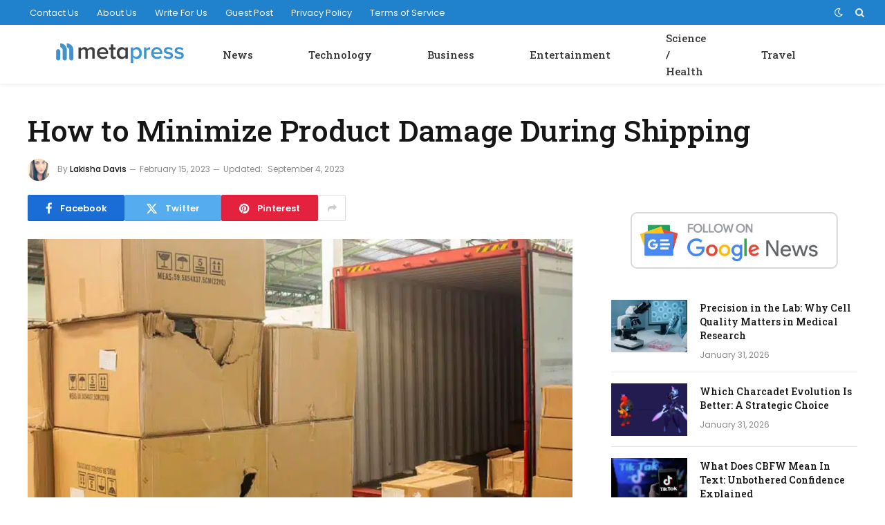

--- FILE ---
content_type: text/html; charset=UTF-8
request_url: https://metapress.com/how-to-minimize-product-damage-during-shipping/
body_size: 10501
content:
<!DOCTYPE html><html lang="en-US" class="s-light site-s-light"><head><meta charset="UTF-8" /><link rel="preconnect" href="https://fonts.gstatic.com/" crossorigin /><meta name="viewport" content="width=device-width, initial-scale=1" /><meta name='robots' content='index, follow, max-image-preview:large, max-snippet:-1, max-video-preview:-1' /><title>How to Minimize Product Damage During Shipping</title><link rel="preload" as="image" imagesrcset="https://metapress.com/wp-content/uploads/2023/02/How-to-Minimize-Product-Damage-During-Shipping-01-1024x576.jpeg 1024w, https://metapress.com/wp-content/uploads/2023/02/How-to-Minimize-Product-Damage-During-Shipping-01.jpeg 1200w" imagesizes="(max-width: 788px) 100vw, 788px" /><link rel="preload" as="font" href="https://metapress.com/wp-content/themes/smart-mag/css/icons/fonts/ts-icons.woff2?v3.2" type="font/woff2" crossorigin="anonymous" /><meta name="description" content="As a business owner, you know that shipping your products can be a risky proposition. Even the best packaging and shipping supplies can&#039;t always prevent" /><link rel="canonical" href="https://metapress.com/how-to-minimize-product-damage-during-shipping/" /><meta property="og:locale" content="en_US" /><meta property="og:type" content="article" /><meta property="og:title" content="How to Minimize Product Damage During Shipping" /><meta property="og:description" content="As a business owner, you know that shipping your products can be a risky proposition. Even the best packaging and shipping supplies can&#039;t always prevent" /><meta property="og:url" content="https://metapress.com/how-to-minimize-product-damage-during-shipping/" /><meta property="og:site_name" content="Metapress" /><meta property="article:publisher" content="https://www.facebook.com/metapress" /><meta property="article:published_time" content="2023-02-15T09:04:09+00:00" /><meta property="article:modified_time" content="2023-09-04T08:06:13+00:00" /><meta property="og:image" content="https://metapress.com/wp-content/uploads/2023/02/How-to-Minimize-Product-Damage-During-Shipping-01.jpeg" /><meta property="og:image:width" content="1200" /><meta property="og:image:height" content="675" /><meta property="og:image:type" content="image/jpeg" /><meta name="author" content="Lakisha Davis" /><meta name="twitter:card" content="summary_large_image" /><meta name="twitter:creator" content="@metapress" /><meta name="twitter:site" content="@metapress" /><meta name="twitter:label1" content="Written by" /><meta name="twitter:data1" content="Lakisha Davis" /><meta name="twitter:label2" content="Est. reading time" /><meta name="twitter:data2" content="5 minutes" /> <script type="application/ld+json" class="yoast-schema-graph">{"@context":"https://schema.org","@graph":[{"@type":"Article","@id":"https://metapress.com/how-to-minimize-product-damage-during-shipping/#article","isPartOf":{"@id":"https://metapress.com/how-to-minimize-product-damage-during-shipping/"},"author":{"name":"Lakisha Davis","@id":"https://metapress.com/#/schema/person/c58e6583b1559aedd69c1095b3fd45ab"},"headline":"How to Minimize Product Damage During Shipping","datePublished":"2023-02-15T09:04:09+00:00","dateModified":"2023-09-04T08:06:13+00:00","mainEntityOfPage":{"@id":"https://metapress.com/how-to-minimize-product-damage-during-shipping/"},"wordCount":979,"publisher":{"@id":"https://metapress.com/#organization"},"image":{"@id":"https://metapress.com/how-to-minimize-product-damage-during-shipping/#primaryimage"},"thumbnailUrl":"https://metapress.com/wp-content/uploads/2023/02/How-to-Minimize-Product-Damage-During-Shipping-01.jpeg","articleSection":["News"],"inLanguage":"en-US","copyrightYear":"2023","copyrightHolder":{"@id":"https://metapress.com/#organization"}},{"@type":"WebPage","@id":"https://metapress.com/how-to-minimize-product-damage-during-shipping/","url":"https://metapress.com/how-to-minimize-product-damage-during-shipping/","name":"How to Minimize Product Damage During Shipping","isPartOf":{"@id":"https://metapress.com/#website"},"primaryImageOfPage":{"@id":"https://metapress.com/how-to-minimize-product-damage-during-shipping/#primaryimage"},"image":{"@id":"https://metapress.com/how-to-minimize-product-damage-during-shipping/#primaryimage"},"thumbnailUrl":"https://metapress.com/wp-content/uploads/2023/02/How-to-Minimize-Product-Damage-During-Shipping-01.jpeg","datePublished":"2023-02-15T09:04:09+00:00","dateModified":"2023-09-04T08:06:13+00:00","description":"As a business owner, you know that shipping your products can be a risky proposition. Even the best packaging and shipping supplies can't always prevent","breadcrumb":{"@id":"https://metapress.com/how-to-minimize-product-damage-during-shipping/#breadcrumb"},"inLanguage":"en-US","potentialAction":[{"@type":"ReadAction","target":["https://metapress.com/how-to-minimize-product-damage-during-shipping/"]}]},{"@type":"ImageObject","inLanguage":"en-US","@id":"https://metapress.com/how-to-minimize-product-damage-during-shipping/#primaryimage","url":"https://metapress.com/wp-content/uploads/2023/02/How-to-Minimize-Product-Damage-During-Shipping-01.jpeg","contentUrl":"https://metapress.com/wp-content/uploads/2023/02/How-to-Minimize-Product-Damage-During-Shipping-01.jpeg","width":1200,"height":675,"caption":"How to Minimize Product Damage During Shipping"},{"@type":"BreadcrumbList","@id":"https://metapress.com/how-to-minimize-product-damage-during-shipping/#breadcrumb","itemListElement":[{"@type":"ListItem","position":1,"name":"Metapress","item":"https://metapress.com/"},{"@type":"ListItem","position":2,"name":"News","item":"https://metapress.com/news-posts/"},{"@type":"ListItem","position":3,"name":"How to Minimize Product Damage During Shipping"}]},{"@type":"WebSite","@id":"https://metapress.com/#website","url":"https://metapress.com/","name":"Metapress","description":"A Fast Growing Resource for Young Entrepreneurs","publisher":{"@id":"https://metapress.com/#organization"},"potentialAction":[{"@type":"SearchAction","target":{"@type":"EntryPoint","urlTemplate":"https://metapress.com/?s={search_term_string}"},"query-input":{"@type":"PropertyValueSpecification","valueRequired":true,"valueName":"search_term_string"}}],"inLanguage":"en-US"},{"@type":"Organization","@id":"https://metapress.com/#organization","name":"Metapress","url":"https://metapress.com/","logo":{"@type":"ImageObject","inLanguage":"en-US","@id":"https://metapress.com/#/schema/logo/image/","url":"https://metapress.com/wp-content/uploads/2020/07/metapress-30h.png","contentUrl":"https://metapress.com/wp-content/uploads/2020/07/metapress-30h.png","width":187,"height":30,"caption":"Metapress"},"image":{"@id":"https://metapress.com/#/schema/logo/image/"},"sameAs":["https://www.facebook.com/metapress","https://x.com/metapress"]},{"@type":"Person","@id":"https://metapress.com/#/schema/person/c58e6583b1559aedd69c1095b3fd45ab","name":"Lakisha Davis","image":{"@type":"ImageObject","inLanguage":"en-US","@id":"https://metapress.com/#/schema/person/image/","url":"https://metapress.com/wp-content/uploads/2020/07/10.jpg","contentUrl":"https://metapress.com/wp-content/uploads/2020/07/10.jpg","caption":"Lakisha Davis"},"description":"Lakisha Davis is a tech enthusiast with a passion for innovation and digital transformation. With her extensive knowledge in software development and a keen interest in emerging tech trends, Lakisha strives to make technology accessible and understandable to everyone.","url":"https://metapress.com/author/lakisha/"}]}</script> <link rel='dns-prefetch' href='//fonts.googleapis.com' /><link rel="alternate" type="application/rss+xml" title="Metapress &raquo; Feed" href="https://metapress.com/feed/" /><link rel="alternate" title="oEmbed (JSON)" type="application/json+oembed" href="https://metapress.com/wp-json/oembed/1.0/embed?url=https%3A%2F%2Fmetapress.com%2Fhow-to-minimize-product-damage-during-shipping%2F" /><link rel="alternate" title="oEmbed (XML)" type="text/xml+oembed" href="https://metapress.com/wp-json/oembed/1.0/embed?url=https%3A%2F%2Fmetapress.com%2Fhow-to-minimize-product-damage-during-shipping%2F&#038;format=xml" /> <script src="[data-uri]" defer></script><script data-optimized="1" src="https://metapress.com/wp-content/plugins/litespeed-cache/assets/js/webfontloader.min.js" defer></script><link data-optimized="2" rel="stylesheet" href="https://metapress.com/wp-content/litespeed/css/a4eeed41121cf60613374db655288b35.css?ver=d7e58" /> <script type="text/javascript" src="https://metapress.com/wp-includes/js/jquery/jquery.min.js" id="jquery-core-js"></script> <link rel="https://api.w.org/" href="https://metapress.com/wp-json/" /><link rel="alternate" title="JSON" type="application/json" href="https://metapress.com/wp-json/wp/v2/posts/21173" /><link rel="EditURI" type="application/rsd+xml" title="RSD" href="https://metapress.com/xmlrpc.php?rsd" /><meta name="generator" content="WordPress 6.9" /><link rel='shortlink' href='https://metapress.com/?p=21173' /><meta name="generator" content="Elementor 3.34.1; features: additional_custom_breakpoints; settings: css_print_method-external, google_font-enabled, font_display-auto"><link rel="amphtml" href="https://metapress.com/how-to-minimize-product-damage-during-shipping/?amp"><link rel="icon" href="https://metapress.com/wp-content/uploads/2020/07/metapress-favicon-150x150.png" sizes="32x32" /><link rel="icon" href="https://metapress.com/wp-content/uploads/2020/07/metapress-favicon.png" sizes="192x192" /><link rel="apple-touch-icon" href="https://metapress.com/wp-content/uploads/2020/07/metapress-favicon.png" /><meta name="msapplication-TileImage" content="https://metapress.com/wp-content/uploads/2020/07/metapress-favicon.png" /></head><body class="wp-singular post-template-default single single-post postid-21173 single-format-standard wp-theme-smart-mag right-sidebar post-layout-large post-cat-38 has-lb has-lb-sm ts-img-hov-fade layout-normal elementor-default elementor-kit-4354"><div class="main-wrap"><div class="off-canvas-backdrop"></div><div class="mobile-menu-container off-canvas hide-widgets-sm" id="off-canvas"><div class="off-canvas-head">
<a href="#" class="close">
<span class="visuallyhidden">Close Menu</span>
<i class="tsi tsi-times"></i>
</a><div class="ts-logo"></div></div><div class="off-canvas-content"><ul class="mobile-menu"></ul><div class="spc-social-block spc-social spc-social-b smart-head-social">
<a href="#" class="link service s-facebook" target="_blank" rel="nofollow noopener">
<i class="icon tsi tsi-facebook"></i>					<span class="visuallyhidden">Facebook</span>
</a>
<a href="#" class="link service s-twitter" target="_blank" rel="nofollow noopener">
<i class="icon tsi tsi-twitter"></i>					<span class="visuallyhidden">X (Twitter)</span>
</a>
<a href="#" class="link service s-instagram" target="_blank" rel="nofollow noopener">
<i class="icon tsi tsi-instagram"></i>					<span class="visuallyhidden">Instagram</span>
</a></div></div></div><div class="smart-head smart-head-a smart-head-main" id="smart-head" data-sticky="auto" data-sticky-type="smart" data-sticky-full><div class="smart-head-row smart-head-top s-dark smart-head-row-full"><div class="inner full"><div class="items items-left "><div class="nav-wrap"><nav class="navigation navigation-small nav-hov-a"><ul id="menu-footer-menu" class="menu"><li id="menu-item-27" class="menu-item menu-item-type-post_type menu-item-object-page menu-item-27"><a href="https://metapress.com/contact/">Contact Us</a></li><li id="menu-item-26" class="menu-item menu-item-type-post_type menu-item-object-page menu-item-26"><a href="https://metapress.com/about/">About Us</a></li><li id="menu-item-171" class="menu-item menu-item-type-post_type menu-item-object-page menu-item-171"><a href="https://metapress.com/write-for-us/">Write For Us</a></li><li id="menu-item-22709" class="menu-item menu-item-type-post_type menu-item-object-page menu-item-22709"><a href="https://metapress.com/guest-post/">Guest Post</a></li><li id="menu-item-25" class="menu-item menu-item-type-post_type menu-item-object-page menu-item-privacy-policy menu-item-25"><a rel="privacy-policy" href="https://metapress.com/privacy/">Privacy Policy</a></li><li id="menu-item-77" class="menu-item menu-item-type-post_type menu-item-object-page menu-item-77"><a href="https://metapress.com/terms/">Terms of Service</a></li></ul></nav></div></div><div class="items items-center empty"></div><div class="items items-right "><div class="scheme-switcher has-icon-only">
<a href="#" class="toggle is-icon toggle-dark" title="Switch to Dark Design - easier on eyes.">
<i class="icon tsi tsi-moon"></i>
</a>
<a href="#" class="toggle is-icon toggle-light" title="Switch to Light Design.">
<i class="icon tsi tsi-bright"></i>
</a></div><a href="#" class="search-icon has-icon-only is-icon" title="Search">
<i class="tsi tsi-search"></i>
</a></div></div></div><div class="smart-head-row smart-head-mid smart-head-row-3 is-light has-center-nav smart-head-row-full"><div class="inner full"><div class="items items-left ">
<a href="https://metapress.com/" title="Metapress" rel="home" class="logo-link ts-logo logo-is-image">
<span>
<img src="https://metapress.com/wp-content/uploads/2020/07/metapress-30h.png" class="logo-image" alt="Metapress" width="187" height="30"/>
</span>
</a></div><div class="items items-center "><div class="nav-wrap"><nav class="navigation navigation-main nav-hov-a"><ul id="menu-header-menu" class="menu"><li id="menu-item-180" class="menu-item menu-item-type-taxonomy menu-item-object-category current-post-ancestor current-menu-parent current-post-parent menu-cat-38 menu-item-180"><a href="https://metapress.com/news-posts/">News</a></li><li id="menu-item-184" class="menu-item menu-item-type-taxonomy menu-item-object-category menu-cat-230 menu-item-184"><a href="https://metapress.com/news-posts/technology/">Technology</a></li><li id="menu-item-181" class="menu-item menu-item-type-taxonomy menu-item-object-category menu-cat-231 menu-item-181"><a href="https://metapress.com/news-posts/business/">Business</a></li><li id="menu-item-182" class="menu-item menu-item-type-taxonomy menu-item-object-category menu-cat-232 menu-item-182"><a href="https://metapress.com/news-posts/entertainment/">Entertainment</a></li><li id="menu-item-183" class="menu-item menu-item-type-taxonomy menu-item-object-category menu-cat-233 menu-item-183"><a href="https://metapress.com/news-posts/science-health/">Science / Health</a></li><li id="menu-item-68348" class="menu-item menu-item-type-taxonomy menu-item-object-category menu-cat-4114 menu-item-68348"><a href="https://metapress.com/news-posts/travel/">Travel</a></li></ul></nav></div></div><div class="items items-right empty"></div></div></div></div><div class="smart-head smart-head-a smart-head-mobile" id="smart-head-mobile" data-sticky="mid" data-sticky-type="smart" data-sticky-full><div class="smart-head-row smart-head-mid smart-head-row-3 is-light smart-head-row-full"><div class="inner wrap"><div class="items items-left ">
<button class="offcanvas-toggle has-icon" type="button" aria-label="Menu">
<span class="hamburger-icon hamburger-icon-a">
<span class="inner"></span>
</span>
</button></div><div class="items items-center ">
<a href="https://metapress.com/" title="Metapress" rel="home" class="logo-link ts-logo logo-is-image">
<span>
<img src="https://metapress.com/wp-content/uploads/2020/07/metapress-30h.png" class="logo-image" alt="Metapress" width="187" height="30"/>
</span>
</a></div><div class="items items-right "><div class="scheme-switcher has-icon-only">
<a href="#" class="toggle is-icon toggle-dark" title="Switch to Dark Design - easier on eyes.">
<i class="icon tsi tsi-moon"></i>
</a>
<a href="#" class="toggle is-icon toggle-light" title="Switch to Light Design.">
<i class="icon tsi tsi-bright"></i>
</a></div><a href="#" class="search-icon has-icon-only is-icon" title="Search">
<i class="tsi tsi-search"></i>
</a></div></div></div></div><div class="main ts-contain cf right-sidebar"><div class="the-post-header s-head-modern s-head-large"><div class="post-meta post-meta-a post-meta-left post-meta-single has-below"><h1 class="is-title post-title">How to Minimize Product Damage During Shipping</h1><div class="post-meta-items meta-below has-author-img"><span class="meta-item post-author has-img"><img data-del="avatar" alt="Lakisha Davis" src='https://metapress.com/wp-content/uploads/2020/07/10.jpg' class='avatar pp-user-avatar avatar-32 photo ' height='32' width='32'/><span class="by">By</span> <a href="https://metapress.com/author/lakisha/" title="Posts by Lakisha Davis" rel="author">Lakisha Davis</a></span><span class="meta-item date"><time class="post-date" datetime="2023-02-15T09:04:09+00:00">February 15, 2023</time></span><span class="meta-item date-modified"><span class="updated-on">Updated:</span><time class="post-date" datetime="2023-09-04T08:06:13+00:00">September 4, 2023</time></span></div></div><div class="post-share post-share-b spc-social-colors  post-share-b1">
<a href="https://www.facebook.com/sharer.php?u=https%3A%2F%2Fmetapress.com%2Fhow-to-minimize-product-damage-during-shipping%2F" class="cf service s-facebook service-lg"
title="Share on Facebook" target="_blank" rel="nofollow noopener">
<i class="tsi tsi-facebook"></i>
<span class="label">Facebook</span>
</a>
<a href="https://twitter.com/intent/tweet?url=https%3A%2F%2Fmetapress.com%2Fhow-to-minimize-product-damage-during-shipping%2F&#038;text=How%20to%20Minimize%20Product%20Damage%20During%20Shipping" class="cf service s-twitter service-lg"
title="Share on X (Twitter)" target="_blank" rel="nofollow noopener">
<i class="tsi tsi-twitter"></i>
<span class="label">Twitter</span>
</a>
<a href="https://pinterest.com/pin/create/button/?url=https%3A%2F%2Fmetapress.com%2Fhow-to-minimize-product-damage-during-shipping%2F&#038;media=https%3A%2F%2Fmetapress.com%2Fwp-content%2Fuploads%2F2023%2F02%2FHow-to-Minimize-Product-Damage-During-Shipping-01.jpeg&#038;description=How%20to%20Minimize%20Product%20Damage%20During%20Shipping" class="cf service s-pinterest service-lg"
title="Share on Pinterest" target="_blank" rel="nofollow noopener">
<i class="tsi tsi-pinterest"></i>
<span class="label">Pinterest</span>
</a>
<a href="https://www.linkedin.com/shareArticle?mini=true&#038;url=https%3A%2F%2Fmetapress.com%2Fhow-to-minimize-product-damage-during-shipping%2F" class="cf service s-linkedin service-sm"
title="Share on LinkedIn" target="_blank" rel="nofollow noopener">
<i class="tsi tsi-linkedin"></i>
<span class="label">LinkedIn</span>
</a>
<a href="https://www.tumblr.com/share/link?url=https%3A%2F%2Fmetapress.com%2Fhow-to-minimize-product-damage-during-shipping%2F&#038;name=How%20to%20Minimize%20Product%20Damage%20During%20Shipping" class="cf service s-tumblr service-sm"
title="Share on Tumblr" target="_blank" rel="nofollow noopener">
<i class="tsi tsi-tumblr"></i>
<span class="label">Tumblr</span>
</a>
<a href="mailto:?subject=How%20to%20Minimize%20Product%20Damage%20During%20Shipping&#038;body=https%3A%2F%2Fmetapress.com%2Fhow-to-minimize-product-damage-during-shipping%2F" class="cf service s-email service-sm"
title="Share via Email" target="_blank" rel="nofollow noopener">
<i class="tsi tsi-envelope-o"></i>
<span class="label">Email</span>
</a>
<a href="#" class="show-more" title="Show More Social Sharing"><i class="tsi tsi-share"></i></a></div></div><div class="ts-row has-s-large-bot"><div class="col-8 main-content s-post-contain"><div class="single-featured"><div class="featured"><figure class="image-link media-ratio ar-bunyad-main"><img fetchpriority="high" width="788" height="515" src="https://metapress.com/wp-content/uploads/2023/02/How-to-Minimize-Product-Damage-During-Shipping-01-1024x576.jpeg" class="attachment-bunyad-main size-bunyad-main no-lazy skip-lazy wp-post-image" alt="How to Minimize Product Damage During Shipping" sizes="(max-width: 788px) 100vw, 788px" title="How to Minimize Product Damage During Shipping" decoding="async" srcset="https://metapress.com/wp-content/uploads/2023/02/How-to-Minimize-Product-Damage-During-Shipping-01-1024x576.jpeg 1024w, https://metapress.com/wp-content/uploads/2023/02/How-to-Minimize-Product-Damage-During-Shipping-01.jpeg 1200w" /></figure></div></div><div class="the-post s-post-large"><article id="post-21173" class="post-21173 post type-post status-publish format-standard has-post-thumbnail category-news-posts"><div class="post-content-wrap has-share-float"><div class="post-share-float share-float-b is-hidden spc-social-colors spc-social-colored"><div class="inner">
<span class="share-text">Share</span><div class="services">
<a href="https://www.facebook.com/sharer.php?u=https%3A%2F%2Fmetapress.com%2Fhow-to-minimize-product-damage-during-shipping%2F" class="cf service s-facebook" target="_blank" title="Facebook" rel="nofollow noopener">
<i class="tsi tsi-facebook"></i>
<span class="label">Facebook</span></a>
<a href="https://twitter.com/intent/tweet?url=https%3A%2F%2Fmetapress.com%2Fhow-to-minimize-product-damage-during-shipping%2F&text=How%20to%20Minimize%20Product%20Damage%20During%20Shipping" class="cf service s-twitter" target="_blank" title="Twitter" rel="nofollow noopener">
<i class="tsi tsi-twitter"></i>
<span class="label">Twitter</span></a>
<a href="https://www.linkedin.com/shareArticle?mini=true&url=https%3A%2F%2Fmetapress.com%2Fhow-to-minimize-product-damage-during-shipping%2F" class="cf service s-linkedin" target="_blank" title="LinkedIn" rel="nofollow noopener">
<i class="tsi tsi-linkedin"></i>
<span class="label">LinkedIn</span></a>
<a href="https://pinterest.com/pin/create/button/?url=https%3A%2F%2Fmetapress.com%2Fhow-to-minimize-product-damage-during-shipping%2F&media=https%3A%2F%2Fmetapress.com%2Fwp-content%2Fuploads%2F2023%2F02%2FHow-to-Minimize-Product-Damage-During-Shipping-01.jpeg&description=How%20to%20Minimize%20Product%20Damage%20During%20Shipping" class="cf service s-pinterest" target="_blank" title="Pinterest" rel="nofollow noopener">
<i class="tsi tsi-pinterest-p"></i>
<span class="label">Pinterest</span></a>
<a href="mailto:?subject=How%20to%20Minimize%20Product%20Damage%20During%20Shipping&body=https%3A%2F%2Fmetapress.com%2Fhow-to-minimize-product-damage-during-shipping%2F" class="cf service s-email" target="_blank" title="Email" rel="nofollow noopener">
<i class="tsi tsi-envelope-o"></i>
<span class="label">Email</span></a></div></div></div><div class="post-content cf entry-content content-spacious"><p>As a business owner, you know that shipping your products can be a risky proposition. Even the best packaging and shipping supplies can&#8217;t always prevent damage during transit. But there are some steps you can take to minimize the risk of damage to your products during shipping.</p><p>Read on to learn more about how to minimize product damage during shipping. Did the product ship not as expected? Here&#8217;s what you need to do! You open up the box containing your new purchase only to find that it&#8217;s damaged. Whether it&#8217;s a big dent or a tiny scratch, it&#8217;s disappointing nonetheless. So what do you do when this happens? First, don&#8217;t panic! It is possible to get a refund or replacement for a damaged product if you follow the proper steps. We&#8217;ll walk you through what you need to do in order to get compensated for a damaged product so that you can make things right again with your purchase.</p><p>In this blog post, we&#8217;ll share some tips on how to choose the right packaging solutions and materials, and how to properly prepare your products for shipping. By following these tips, you can help ensure that your products arrive at their destination in good condition.</p><h2 class="wp-block-heading"><a></a>Use the right packaging materials for your products</h2><p>Shipping products can be tricky business, especially when the packaging and shipping supplies aren’t up to the task. That&#8217;s why it’s important to use <a href="https://brandtbox.com/">packaging solutions</a> that meet all your product needs. <a href="https://brandtbox.com/product-category/boxes/">Boxes for packaging</a> and shipping supplies should not only protect your items but also be tailored to your budget and packaging needs. Make sure you partner with a supplier of wholesale packing supplies who specializes in protecting your products during transport, so you can be sure that no matter what type of packaging solution you choose, the job will be done right.</p><h2 class="wp-block-heading"><a></a>Make sure your products are well-protected inside the packaging</h2><p>Nobody wants to receive boxes filled with broken or damaged products, which is why one of the most crucial things to consider when selling a product is how you&#8217;ll package it. Using boxes that are made specifically for packaging can help ensure that your product makes it safely to your customer’s doorstep. These boxes can be reinforced with the right packing supplies like bubble wrap, tape, and extra cushioning materials. Invest in these boxes and shipping supplies at wholesale rates for maximum savings and protection for your products.</p><h2 class="wp-block-heading"><a></a>Choose the right size box for your product</h2><p>Choosing the right shipping container size for your product is essential to reducing damage during shipping. Luckily, there are loads of packaging solutions and <a href="https://brandtbox.com/product-category/shipping-supplies/">shipping supplies</a> to find the perfect box for your product &#8211; whether it be a small shipping box or an extra large corrugated cardboard carton. Wholesale packing suppliers often have a variety of sizes that can be custom-ordered for any need. Spend some time researching to make sure you select the suitable shipping box size for your item and you’ll have one less worry when sending off items to your customers. After all, nothing is worse than receiving damaged goods!</p><p>Shipping products can be a daunting task. If not properly packaged, the product can easily be damaged during the shipping process. The key is to make sure your wholesale packing supplies have enough padding and cushioning to protect your product from impacts with other objects. You should consider using boxes of different sizes to keep your item secure and use shock-absorbing materials such as air pillows or foam wraps to add extra cushioning. Investing in proper shipping supplies can ensure that customers receive a high-quality product every time!</p><h2 class="wp-block-heading"><a></a>Use padding and cushioning to protect your product</h2><p>Shipping products can be a daunting task. If not properly packaged, the product can easily be damaged during the shipping process. The key is to make sure your wholesale packing supplies have enough padding and cushioning to protect your product from impacts with other objects. You should consider using boxes of different sizes to keep your item secure and use shock-absorbing materials such as air pillows or foam wraps to add extra cushioning. Investing in proper shipping supplies can ensure that customers receive a high-quality product every time!</p><h2 class="wp-block-heading"><a></a>Seal up the box properly to keep everything in place during shipping</h2><p>To ensure product safety every step of the way, it’s essential to make sure all your packaging and shipping materials are properly sealed. Boxes designed to stow products securely and keep them in place during shipping will drastically reduce the risk of damage occurring mid-transit while packing supplies like tape and cushioning material can offer added protection. Wholesale packing supplies are a cost-effective solution that provides the quality you need for safe and secure delivery — from crushing vulnerable products to long-distance vibrations that threaten delicate items, with proper sealing you can rest assured your goods will arrive pristine and ready for sale.</p><h2 class="wp-block-heading"><a></a>Label the box clearly and correctly</h2><p>Shipping products is no small feat, but luckily there are wholesale shipping supplies that can help make the job easier and more efficient. One of the best ways to minimize product damage during transit is to label the box correctly and clearly before it even leaves your warehouse. By using wholesale packing supplies such as boxes, wrapping material, and shipping labels, you can be sure that your packages will arrive safely at their destination. Taking these steps now, when the package is still in your hands, will ensure better protection of what is inside and lay the foundation for a smooth delivery to its final destination.</p><h3 class="wp-block-heading"><a></a>Conclusion</h3><p>These are just a few packaging tips to help minimize product damage during shipping. By taking the time to choose the right materials and pack your products carefully, you can help ensure that they arrive at their destination in good condition.</p></div></div></article><div class="post-share-bot">
<span class="info">Share.</span>
<span class="share-links spc-social spc-social-colors spc-social-bg">
<a href="https://www.facebook.com/sharer.php?u=https%3A%2F%2Fmetapress.com%2Fhow-to-minimize-product-damage-during-shipping%2F" class="service s-facebook tsi tsi-facebook"
title="Share on Facebook" target="_blank" rel="nofollow noopener">
<span class="visuallyhidden">Facebook</span></a>
<a href="https://twitter.com/intent/tweet?url=https%3A%2F%2Fmetapress.com%2Fhow-to-minimize-product-damage-during-shipping%2F&#038;text=How%20to%20Minimize%20Product%20Damage%20During%20Shipping" class="service s-twitter tsi tsi-twitter"
title="Share on X (Twitter)" target="_blank" rel="nofollow noopener">
<span class="visuallyhidden">Twitter</span></a>
<a href="https://pinterest.com/pin/create/button/?url=https%3A%2F%2Fmetapress.com%2Fhow-to-minimize-product-damage-during-shipping%2F&#038;media=https%3A%2F%2Fmetapress.com%2Fwp-content%2Fuploads%2F2023%2F02%2FHow-to-Minimize-Product-Damage-During-Shipping-01.jpeg&#038;description=How%20to%20Minimize%20Product%20Damage%20During%20Shipping" class="service s-pinterest tsi tsi-pinterest"
title="Share on Pinterest" target="_blank" rel="nofollow noopener">
<span class="visuallyhidden">Pinterest</span></a>
<a href="https://www.linkedin.com/shareArticle?mini=true&#038;url=https%3A%2F%2Fmetapress.com%2Fhow-to-minimize-product-damage-during-shipping%2F" class="service s-linkedin tsi tsi-linkedin"
title="Share on LinkedIn" target="_blank" rel="nofollow noopener">
<span class="visuallyhidden">LinkedIn</span></a>
<a href="https://www.tumblr.com/share/link?url=https%3A%2F%2Fmetapress.com%2Fhow-to-minimize-product-damage-during-shipping%2F&#038;name=How%20to%20Minimize%20Product%20Damage%20During%20Shipping" class="service s-tumblr tsi tsi-tumblr"
title="Share on Tumblr" target="_blank" rel="nofollow noopener">
<span class="visuallyhidden">Tumblr</span></a>
<a href="mailto:?subject=How%20to%20Minimize%20Product%20Damage%20During%20Shipping&#038;body=https%3A%2F%2Fmetapress.com%2Fhow-to-minimize-product-damage-during-shipping%2F" class="service s-email tsi tsi-envelope-o"
title="Share via Email" target="_blank" rel="nofollow noopener">
<span class="visuallyhidden">Email</span></a>
</span></div><div class="author-box"><section class="author-info"><img data-del="avatar" src='https://metapress.com/wp-content/uploads/2020/07/10.jpg' class='avatar pp-user-avatar avatar-95 photo ' height='95' width='95'/><div class="description">
<a href="https://metapress.com/author/lakisha/" title="Posts by Lakisha Davis" rel="author">Lakisha Davis</a><ul class="social-icons"></ul><p class="bio">Lakisha Davis is a tech enthusiast with a passion for innovation and digital transformation. With her extensive knowledge in software development and a keen interest in emerging tech trends, Lakisha strives to make technology accessible and understandable to everyone.</p></div></section></div><div class="comments"></div></div></div><aside class="col-4 main-sidebar has-sep"><div class="inner"><div id="block-2" class="widget widget_block widget_media_image"><div class="wp-block-image"><figure class="aligncenter size-full is-resized"><a href="https://news.google.com/publications/CAAqBwgKMMDnmwswhPKzAw"><img decoding="async" src="https://metapress.com/wp-content/uploads/2020/07/follow.png" alt="Follow Metapress on Google News" class="wp-image-215" width="300" srcset="https://metapress.com/wp-content/uploads/2020/07/follow.png 468w, https://metapress.com/wp-content/uploads/2020/07/follow-300x82.png 300w" sizes="(max-width: 468px) 100vw, 468px" /></a></figure></div></div><div id="smartmag-block-posts-small-2" class="widget ts-block-widget smartmag-widget-posts-small"><div class="block"><section class="block-wrap block-posts-small block-sc mb-none" data-id="1"><div class="block-content"><div class="loop loop-small loop-small-a loop-sep loop-small-sep grid grid-1 md:grid-1 sm:grid-1 xs:grid-1"><article class="l-post small-post small-a-post m-pos-left"><div class="media">
<a href="https://metapress.com/precision-in-the-lab-why-cell-quality-matters-in-medical-research/" class="image-link media-ratio ar-bunyad-thumb" title="Precision in the Lab: Why Cell Quality Matters in Medical Research"><span data-bgsrc="https://metapress.com/wp-content/uploads/2026/01/generated_image_1769869837_1-300x200.jpeg" class="img bg-cover wp-post-image attachment-medium size-medium lazyload" data-bgset="https://metapress.com/wp-content/uploads/2026/01/generated_image_1769869837_1-300x200.jpeg 300w, https://metapress.com/wp-content/uploads/2026/01/generated_image_1769869837_1-1024x683.jpeg 1024w, https://metapress.com/wp-content/uploads/2026/01/generated_image_1769869837_1-768x512.jpeg 768w, https://metapress.com/wp-content/uploads/2026/01/generated_image_1769869837_1-150x100.jpeg 150w, https://metapress.com/wp-content/uploads/2026/01/generated_image_1769869837_1-450x300.jpeg 450w, https://metapress.com/wp-content/uploads/2026/01/generated_image_1769869837_1-1200x800.jpeg 1200w, https://metapress.com/wp-content/uploads/2026/01/generated_image_1769869837_1.jpeg 1536w" data-sizes="(max-width: 110px) 100vw, 110px" role="img" aria-label="High-resolution microscope view of healthy cells illustrating quality standards in medical research"></span></a></div><div class="content"><div class="post-meta post-meta-a post-meta-left has-below"><div class="is-title post-title"><a href="https://metapress.com/precision-in-the-lab-why-cell-quality-matters-in-medical-research/">Precision in the Lab: Why Cell Quality Matters in Medical Research</a></div><div class="post-meta-items meta-below"><span class="meta-item date"><span class="date-link"><time class="post-date" datetime="2026-01-31T14:39:09+00:00">January 31, 2026</time></span></span></div></div></div></article><article class="l-post small-post small-a-post m-pos-left"><div class="media">
<a href="https://metapress.com/which-charcadet-evolution-is-better/" class="image-link media-ratio ar-bunyad-thumb" title="Which Charcadet Evolution Is Better: A Strategic Choice"><span data-bgsrc="https://metapress.com/wp-content/uploads/2026/01/Charcadet--300x169.webp" class="img bg-cover wp-post-image attachment-medium size-medium lazyload" data-bgset="https://metapress.com/wp-content/uploads/2026/01/Charcadet--300x169.webp 300w, https://metapress.com/wp-content/uploads/2026/01/Charcadet--1024x576.webp 1024w, https://metapress.com/wp-content/uploads/2026/01/Charcadet--768x432.webp 768w, https://metapress.com/wp-content/uploads/2026/01/Charcadet--1536x864.webp 1536w, https://metapress.com/wp-content/uploads/2026/01/Charcadet--150x84.webp 150w, https://metapress.com/wp-content/uploads/2026/01/Charcadet--450x253.webp 450w, https://metapress.com/wp-content/uploads/2026/01/Charcadet--1200x675.webp 1200w, https://metapress.com/wp-content/uploads/2026/01/Charcadet-.webp 1920w" data-sizes="(max-width: 110px) 100vw, 110px" role="img" aria-label="Which Charcadet Evolution Is Better: A Strategic Choice"></span></a></div><div class="content"><div class="post-meta post-meta-a post-meta-left has-below"><div class="is-title post-title"><a href="https://metapress.com/which-charcadet-evolution-is-better/">Which Charcadet Evolution Is Better: A Strategic Choice</a></div><div class="post-meta-items meta-below"><span class="meta-item date"><span class="date-link"><time class="post-date" datetime="2026-01-31T13:44:41+00:00">January 31, 2026</time></span></span></div></div></div></article><article class="l-post small-post small-a-post m-pos-left"><div class="media">
<a href="https://metapress.com/what-does-cbfw-mean-in-text/" class="image-link media-ratio ar-bunyad-thumb" title="What Does CBFW Mean In Text: Unbothered Confidence Explained"><span data-bgsrc="https://metapress.com/wp-content/uploads/2026/01/tiktok-on-screen-300x200.jpeg" class="img bg-cover wp-post-image attachment-medium size-medium lazyload" data-bgset="https://metapress.com/wp-content/uploads/2026/01/tiktok-on-screen-300x200.jpeg 300w, https://metapress.com/wp-content/uploads/2026/01/tiktok-on-screen-1024x683.jpeg 1024w, https://metapress.com/wp-content/uploads/2026/01/tiktok-on-screen-768x512.jpeg 768w, https://metapress.com/wp-content/uploads/2026/01/tiktok-on-screen-1536x1024.jpeg 1536w, https://metapress.com/wp-content/uploads/2026/01/tiktok-on-screen-150x100.jpeg 150w, https://metapress.com/wp-content/uploads/2026/01/tiktok-on-screen-450x300.jpeg 450w, https://metapress.com/wp-content/uploads/2026/01/tiktok-on-screen-1200x800.jpeg 1200w, https://metapress.com/wp-content/uploads/2026/01/tiktok-on-screen.jpeg 1800w" data-sizes="(max-width: 110px) 100vw, 110px" role="img" aria-label="What Does CBFW Mean In Text: Unbothered Confidence Explained"></span></a></div><div class="content"><div class="post-meta post-meta-a post-meta-left has-below"><div class="is-title post-title"><a href="https://metapress.com/what-does-cbfw-mean-in-text/">What Does CBFW Mean In Text: Unbothered Confidence Explained</a></div><div class="post-meta-items meta-below"><span class="meta-item date"><span class="date-link"><time class="post-date" datetime="2026-01-31T13:30:06+00:00">January 31, 2026</time></span></span></div></div></div></article><article class="l-post small-post small-a-post m-pos-left"><div class="media">
<a href="https://metapress.com/how-astrolabs-de-risks-your-entry-into-saudi-arabia-before-you-spend-a-dollar/" class="image-link media-ratio ar-bunyad-thumb" title="How AstroLabs De-Risks Your Entry Into Saudi Arabia Before You Spend a Dollar"><span data-bgsrc="https://metapress.com/wp-content/uploads/2026/01/generated_image_1769861096_1-300x200.jpeg" class="img bg-cover wp-post-image attachment-medium size-medium lazyload" data-bgset="https://metapress.com/wp-content/uploads/2026/01/generated_image_1769861096_1-300x200.jpeg 300w, https://metapress.com/wp-content/uploads/2026/01/generated_image_1769861096_1-1024x683.jpeg 1024w, https://metapress.com/wp-content/uploads/2026/01/generated_image_1769861096_1-768x512.jpeg 768w, https://metapress.com/wp-content/uploads/2026/01/generated_image_1769861096_1-150x100.jpeg 150w, https://metapress.com/wp-content/uploads/2026/01/generated_image_1769861096_1-450x300.jpeg 450w, https://metapress.com/wp-content/uploads/2026/01/generated_image_1769861096_1-1200x800.jpeg 1200w, https://metapress.com/wp-content/uploads/2026/01/generated_image_1769861096_1.jpeg 1536w" data-sizes="(max-width: 110px) 100vw, 110px" role="img" aria-label="Please clarify or provide a brief description of what the image visually depicts, as the headline &quot;Tab 1&quot; and context don&#039;t specify the subject of the featured image. This information is necessary to generate an accurate, optimized alt text."></span></a></div><div class="content"><div class="post-meta post-meta-a post-meta-left has-below"><div class="is-title post-title"><a href="https://metapress.com/how-astrolabs-de-risks-your-entry-into-saudi-arabia-before-you-spend-a-dollar/">How AstroLabs De-Risks Your Entry Into Saudi Arabia Before You Spend a Dollar</a></div><div class="post-meta-items meta-below"><span class="meta-item date"><span class="date-link"><time class="post-date" datetime="2026-01-31T12:06:24+00:00">January 31, 2026</time></span></span></div></div></div></article><article class="l-post small-post small-a-post m-pos-left"><div class="media">
<a href="https://metapress.com/how-ai-transcription-is-changing-sports-journalism/" class="image-link media-ratio ar-bunyad-thumb" title="How AI Transcription Is Changing Sports Journalism"><span data-bgsrc="https://metapress.com/wp-content/uploads/2026/01/generated_image_1769857560_1-300x200.jpeg" class="img bg-cover wp-post-image attachment-medium size-medium lazyload" data-bgset="https://metapress.com/wp-content/uploads/2026/01/generated_image_1769857560_1-300x200.jpeg 300w, https://metapress.com/wp-content/uploads/2026/01/generated_image_1769857560_1-1024x683.jpeg 1024w, https://metapress.com/wp-content/uploads/2026/01/generated_image_1769857560_1-768x512.jpeg 768w, https://metapress.com/wp-content/uploads/2026/01/generated_image_1769857560_1-150x100.jpeg 150w, https://metapress.com/wp-content/uploads/2026/01/generated_image_1769857560_1-450x300.jpeg 450w, https://metapress.com/wp-content/uploads/2026/01/generated_image_1769857560_1-1200x800.jpeg 1200w, https://metapress.com/wp-content/uploads/2026/01/generated_image_1769857560_1.jpeg 1536w" data-sizes="(max-width: 110px) 100vw, 110px" role="img" aria-label="A sports journalist using AI transcription software to quickly convert post-game interviews to text"></span></a></div><div class="content"><div class="post-meta post-meta-a post-meta-left has-below"><div class="is-title post-title"><a href="https://metapress.com/how-ai-transcription-is-changing-sports-journalism/">How AI Transcription Is Changing Sports Journalism</a></div><div class="post-meta-items meta-below"><span class="meta-item date"><span class="date-link"><time class="post-date" datetime="2026-01-31T11:26:07+00:00">January 31, 2026</time></span></span></div></div></div></article><article class="l-post small-post small-a-post m-pos-left"><div class="media">
<a href="https://metapress.com/why-are-families-choosing-virtual-school-options/" class="image-link media-ratio ar-bunyad-thumb" title="Why Are Families Choosing Virtual School Options?"><span data-bgsrc="https://metapress.com/wp-content/uploads/2026/01/image_1-245-300x207.png" class="img bg-cover wp-post-image attachment-medium size-medium lazyload" data-bgset="https://metapress.com/wp-content/uploads/2026/01/image_1-245-300x207.png 300w, https://metapress.com/wp-content/uploads/2026/01/image_1-245-1024x706.png 1024w, https://metapress.com/wp-content/uploads/2026/01/image_1-245-768x529.png 768w, https://metapress.com/wp-content/uploads/2026/01/image_1-245-150x103.png 150w, https://metapress.com/wp-content/uploads/2026/01/image_1-245-450x310.png 450w, https://metapress.com/wp-content/uploads/2026/01/image_1-245-1200x827.png 1200w, https://metapress.com/wp-content/uploads/2026/01/image_1-245.png 1281w" data-sizes="(max-width: 110px) 100vw, 110px" role="img" aria-label="Image 1 of Why Are Families Choosing Virtual School Options?"></span></a></div><div class="content"><div class="post-meta post-meta-a post-meta-left has-below"><div class="is-title post-title"><a href="https://metapress.com/why-are-families-choosing-virtual-school-options/">Why Are Families Choosing Virtual School Options?</a></div><div class="post-meta-items meta-below"><span class="meta-item date"><span class="date-link"><time class="post-date" datetime="2026-01-31T10:41:22+00:00">January 31, 2026</time></span></span></div></div></div></article><article class="l-post small-post small-a-post m-pos-left"><div class="media">
<a href="https://metapress.com/hiring-a-professional-roofer-what-are-the-benefits/" class="image-link media-ratio ar-bunyad-thumb" title="Hiring a Professional Roofer: What Are the Benefits?"><span data-bgsrc="https://metapress.com/wp-content/uploads/2026/01/generated_image_1769855367_1-300x200.jpeg" class="img bg-cover wp-post-image attachment-medium size-medium lazyload" data-bgset="https://metapress.com/wp-content/uploads/2026/01/generated_image_1769855367_1-300x200.jpeg 300w, https://metapress.com/wp-content/uploads/2026/01/generated_image_1769855367_1-1024x683.jpeg 1024w, https://metapress.com/wp-content/uploads/2026/01/generated_image_1769855367_1-768x512.jpeg 768w, https://metapress.com/wp-content/uploads/2026/01/generated_image_1769855367_1-150x100.jpeg 150w, https://metapress.com/wp-content/uploads/2026/01/generated_image_1769855367_1-450x300.jpeg 450w, https://metapress.com/wp-content/uploads/2026/01/generated_image_1769855367_1-1200x800.jpeg 1200w, https://metapress.com/wp-content/uploads/2026/01/generated_image_1769855367_1.jpeg 1536w" data-sizes="(max-width: 110px) 100vw, 110px" role="img" aria-label="Skilled roofer installing new shingles on house roof for professional roofing services benefits"></span></a></div><div class="content"><div class="post-meta post-meta-a post-meta-left has-below"><div class="is-title post-title"><a href="https://metapress.com/hiring-a-professional-roofer-what-are-the-benefits/">Hiring a Professional Roofer: What Are the Benefits?</a></div><div class="post-meta-items meta-below"><span class="meta-item date"><span class="date-link"><time class="post-date" datetime="2026-01-31T10:34:51+00:00">January 31, 2026</time></span></span></div></div></div></article><article class="l-post small-post small-a-post m-pos-left"><div class="media">
<a href="https://metapress.com/how-metal-fabrication-actually-supports-precision-engineering-across-industries/" class="image-link media-ratio ar-bunyad-thumb" title="How Metal Fabrication Actually Supports Precision Engineering Across Industries"><span data-bgsrc="https://metapress.com/wp-content/uploads/2026/01/74a43293-32fd-40b6-9ee8-348ff0c1b8ff-300x200.png" class="img bg-cover wp-post-image attachment-medium size-medium lazyload" data-bgset="https://metapress.com/wp-content/uploads/2026/01/74a43293-32fd-40b6-9ee8-348ff0c1b8ff-300x200.png 300w, https://metapress.com/wp-content/uploads/2026/01/74a43293-32fd-40b6-9ee8-348ff0c1b8ff-1024x683.png 1024w, https://metapress.com/wp-content/uploads/2026/01/74a43293-32fd-40b6-9ee8-348ff0c1b8ff-768x512.png 768w, https://metapress.com/wp-content/uploads/2026/01/74a43293-32fd-40b6-9ee8-348ff0c1b8ff-150x100.png 150w, https://metapress.com/wp-content/uploads/2026/01/74a43293-32fd-40b6-9ee8-348ff0c1b8ff-450x300.png 450w, https://metapress.com/wp-content/uploads/2026/01/74a43293-32fd-40b6-9ee8-348ff0c1b8ff-1200x800.png 1200w, https://metapress.com/wp-content/uploads/2026/01/74a43293-32fd-40b6-9ee8-348ff0c1b8ff.png 1536w" data-sizes="(max-width: 110px) 100vw, 110px" role="img" aria-label="How Metal Fabrication Actually Supports Precision Engineering Across Industries"></span></a></div><div class="content"><div class="post-meta post-meta-a post-meta-left has-below"><div class="is-title post-title"><a href="https://metapress.com/how-metal-fabrication-actually-supports-precision-engineering-across-industries/">How Metal Fabrication Actually Supports Precision Engineering Across Industries</a></div><div class="post-meta-items meta-below"><span class="meta-item date"><span class="date-link"><time class="post-date" datetime="2026-01-31T10:33:24+00:00">January 31, 2026</time></span></span></div></div></div></article><article class="l-post small-post small-a-post m-pos-left"><div class="media">
<a href="https://metapress.com/elevate-your-living-space-with-interior-french-doors/" class="image-link media-ratio ar-bunyad-thumb" title="Elevate Your Living Space with Interior French Doors"><span data-bgsrc="https://metapress.com/wp-content/uploads/2026/01/generated_image_1769845610_1-300x200.jpeg" class="img bg-cover wp-post-image attachment-medium size-medium lazyload" data-bgset="https://metapress.com/wp-content/uploads/2026/01/generated_image_1769845610_1-300x200.jpeg 300w, https://metapress.com/wp-content/uploads/2026/01/generated_image_1769845610_1-1024x683.jpeg 1024w, https://metapress.com/wp-content/uploads/2026/01/generated_image_1769845610_1-768x512.jpeg 768w, https://metapress.com/wp-content/uploads/2026/01/generated_image_1769845610_1-150x100.jpeg 150w, https://metapress.com/wp-content/uploads/2026/01/generated_image_1769845610_1-450x300.jpeg 450w, https://metapress.com/wp-content/uploads/2026/01/generated_image_1769845610_1-1200x800.jpeg 1200w, https://metapress.com/wp-content/uploads/2026/01/generated_image_1769845610_1.jpeg 1536w" data-sizes="(max-width: 110px) 100vw, 110px" role="img" aria-label="Elegant interior French doors enhancing a modern living room with natural light and stylish decor"></span></a></div><div class="content"><div class="post-meta post-meta-a post-meta-left has-below"><div class="is-title post-title"><a href="https://metapress.com/elevate-your-living-space-with-interior-french-doors/">Elevate Your Living Space with Interior French Doors</a></div><div class="post-meta-items meta-below"><span class="meta-item date"><span class="date-link"><time class="post-date" datetime="2026-01-31T07:51:30+00:00">January 31, 2026</time></span></span></div></div></div></article><article class="l-post small-post small-a-post m-pos-left"><div class="media">
<a href="https://metapress.com/how-the-law-decides-if-your-personal-injury-counts/" class="image-link media-ratio ar-bunyad-thumb" title="How the Law Decides If Your Personal Injury Counts"><span data-bgsrc="https://metapress.com/wp-content/uploads/2026/01/generated_image_1769840116_1-300x200.jpeg" class="img bg-cover wp-post-image attachment-medium size-medium lazyload" data-bgset="https://metapress.com/wp-content/uploads/2026/01/generated_image_1769840116_1-300x200.jpeg 300w, https://metapress.com/wp-content/uploads/2026/01/generated_image_1769840116_1-1024x683.jpeg 1024w, https://metapress.com/wp-content/uploads/2026/01/generated_image_1769840116_1-768x512.jpeg 768w, https://metapress.com/wp-content/uploads/2026/01/generated_image_1769840116_1-150x100.jpeg 150w, https://metapress.com/wp-content/uploads/2026/01/generated_image_1769840116_1-450x300.jpeg 450w, https://metapress.com/wp-content/uploads/2026/01/generated_image_1769840116_1-1200x800.jpeg 1200w, https://metapress.com/wp-content/uploads/2026/01/generated_image_1769840116_1.jpeg 1536w" data-sizes="(max-width: 110px) 100vw, 110px" role="img" aria-label="Gavel and legal scales representing personal injury law decision process in court"></span></a></div><div class="content"><div class="post-meta post-meta-a post-meta-left has-below"><div class="is-title post-title"><a href="https://metapress.com/how-the-law-decides-if-your-personal-injury-counts/">How the Law Decides If Your Personal Injury Counts</a></div><div class="post-meta-items meta-below"><span class="meta-item date"><span class="date-link"><time class="post-date" datetime="2026-01-31T06:18:03+00:00">January 31, 2026</time></span></span></div></div></div></article><article class="l-post small-post small-a-post m-pos-left"><div class="media">
<a href="https://metapress.com/the-hidden-cost-of-poor-dental-health-on-executive-performance/" class="image-link media-ratio ar-bunyad-thumb" title="The Hidden Cost of Poor Dental Health on Executive Performance"><span data-bgsrc="https://metapress.com/wp-content/uploads/2026/01/generated_image_1769838768_1-300x200.jpeg" class="img bg-cover wp-post-image attachment-medium size-medium lazyload" data-bgset="https://metapress.com/wp-content/uploads/2026/01/generated_image_1769838768_1-300x200.jpeg 300w, https://metapress.com/wp-content/uploads/2026/01/generated_image_1769838768_1-1024x683.jpeg 1024w, https://metapress.com/wp-content/uploads/2026/01/generated_image_1769838768_1-768x512.jpeg 768w, https://metapress.com/wp-content/uploads/2026/01/generated_image_1769838768_1-150x100.jpeg 150w, https://metapress.com/wp-content/uploads/2026/01/generated_image_1769838768_1-450x300.jpeg 450w, https://metapress.com/wp-content/uploads/2026/01/generated_image_1769838768_1-1200x800.jpeg 1200w, https://metapress.com/wp-content/uploads/2026/01/generated_image_1769838768_1.jpeg 1536w" data-sizes="(max-width: 110px) 100vw, 110px" role="img" aria-label="Neglected dental health affecting executive productivity and workplace performance"></span></a></div><div class="content"><div class="post-meta post-meta-a post-meta-left has-below"><div class="is-title post-title"><a href="https://metapress.com/the-hidden-cost-of-poor-dental-health-on-executive-performance/">The Hidden Cost of Poor Dental Health on Executive Performance</a></div><div class="post-meta-items meta-below"><span class="meta-item date"><span class="date-link"><time class="post-date" datetime="2026-01-31T05:54:31+00:00">January 31, 2026</time></span></span></div></div></div></article><article class="l-post small-post small-a-post m-pos-left"><div class="media">
<a href="https://metapress.com/essential-oils-meet-modern-beauty-tech-smart-integration-guide/" class="image-link media-ratio ar-bunyad-thumb" title="Essential Oils Meet Modern Beauty Tech: Smart Integration Guide"><span data-bgsrc="https://metapress.com/wp-content/uploads/2026/01/generated_image_1769838763_1-300x200.jpeg" class="img bg-cover wp-post-image attachment-medium size-medium lazyload" data-bgset="https://metapress.com/wp-content/uploads/2026/01/generated_image_1769838763_1-300x200.jpeg 300w, https://metapress.com/wp-content/uploads/2026/01/generated_image_1769838763_1-1024x683.jpeg 1024w, https://metapress.com/wp-content/uploads/2026/01/generated_image_1769838763_1-768x512.jpeg 768w, https://metapress.com/wp-content/uploads/2026/01/generated_image_1769838763_1-150x100.jpeg 150w, https://metapress.com/wp-content/uploads/2026/01/generated_image_1769838763_1-450x300.jpeg 450w, https://metapress.com/wp-content/uploads/2026/01/generated_image_1769838763_1-1200x800.jpeg 1200w, https://metapress.com/wp-content/uploads/2026/01/generated_image_1769838763_1.jpeg 1536w" data-sizes="(max-width: 110px) 100vw, 110px" role="img" aria-label="Essential oils blending with high-tech beauty devices for holistic skincare innovation"></span></a></div><div class="content"><div class="post-meta post-meta-a post-meta-left has-below"><div class="is-title post-title"><a href="https://metapress.com/essential-oils-meet-modern-beauty-tech-smart-integration-guide/">Essential Oils Meet Modern Beauty Tech: Smart Integration Guide</a></div><div class="post-meta-items meta-below"><span class="meta-item date"><span class="date-link"><time class="post-date" datetime="2026-01-31T05:54:04+00:00">January 31, 2026</time></span></span></div></div></div></article></div></div></section></div></div></div></aside></div></div><footer class="main-footer cols-gap-lg footer-bold"><div class="lower-footer bold-footer-lower"><div class="ts-contain inner"><div class="footer-logo">
<img src="https://metapress.com/wp-content/uploads/2020/07/metapress-30h.png" width="187" height="30" class="logo" alt="Metapress" /></div><div class="links"><div class="menu-footer-menu-container"><ul id="menu-footer-menu-1" class="menu"><li class="menu-item menu-item-type-post_type menu-item-object-page menu-item-27"><a href="https://metapress.com/contact/">Contact Us</a></li><li class="menu-item menu-item-type-post_type menu-item-object-page menu-item-26"><a href="https://metapress.com/about/">About Us</a></li><li class="menu-item menu-item-type-post_type menu-item-object-page menu-item-171"><a href="https://metapress.com/write-for-us/">Write For Us</a></li><li class="menu-item menu-item-type-post_type menu-item-object-page menu-item-22709"><a href="https://metapress.com/guest-post/">Guest Post</a></li><li class="menu-item menu-item-type-post_type menu-item-object-page menu-item-privacy-policy menu-item-25"><a rel="privacy-policy" href="https://metapress.com/privacy/">Privacy Policy</a></li><li class="menu-item menu-item-type-post_type menu-item-object-page menu-item-77"><a href="https://metapress.com/terms/">Terms of Service</a></li></ul></div></div><div class="copyright">
&copy; 2026 Metapress.</div></div></div></footer></div><div class="search-modal-wrap" data-scheme=""><div class="search-modal-box" role="dialog" aria-modal="true"><form method="get" class="search-form" action="https://metapress.com/">
<input type="search" class="search-field live-search-query" name="s" placeholder="Search..." value="" required /><button type="submit" class="search-submit visuallyhidden">Submit</button><p class="message">
Type above and press <em>Enter</em> to search. Press <em>Esc</em> to cancel.</p></form></div></div> <script type="speculationrules">{"prefetch":[{"source":"document","where":{"and":[{"href_matches":"/*"},{"not":{"href_matches":["/wp-*.php","/wp-admin/*","/wp-content/uploads/*","/wp-content/*","/wp-content/plugins/*","/wp-content/themes/smart-mag/*","/*\\?(.+)"]}},{"not":{"selector_matches":"a[rel~=\"nofollow\"]"}},{"not":{"selector_matches":".no-prefetch, .no-prefetch a"}}]},"eagerness":"conservative"}]}</script> <script data-optimized="1" src="https://metapress.com/wp-content/litespeed/js/b3f21dd98afc51864085b280fe0660d3.js?ver=d7e58" defer></script></body></html>
<!-- Page optimized by LiteSpeed Cache @2026-01-31 17:57:02 -->

<!-- Page cached by LiteSpeed Cache 7.7 on 2026-01-31 17:57:02 -->